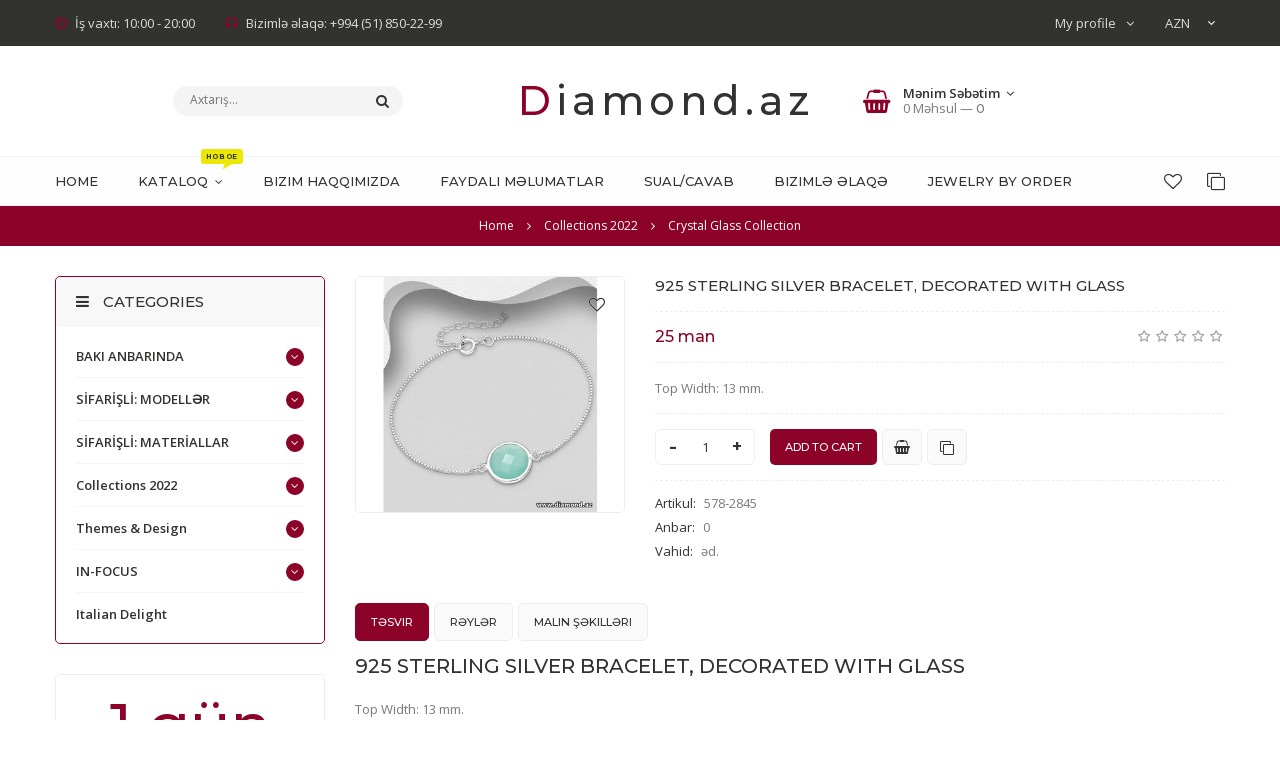

--- FILE ---
content_type: text/html; charset=UTF-8
request_url: https://www.diamond.az/shop/52185/desc/578-2845
body_size: 16799
content:
<!doctype html>
<html>
 <head>
 <meta charset="utf-8">
 <meta name="viewport" content="width=device-width, initial-scale=1, maximum-scale=1">
 
 <title>925 Sterling Silver Bracelet, Decorated with Glass - 925 silver jewelry - www.DIAMOND.az</title> 
 <link type="text/css" rel="stylesheet" href="/_st/my.css" />
 <link rel="stylesheet" href="/css/loader.css">
 
 <link href="https://fonts.googleapis.com/css?family=Open+Sans:400,400i,600,600i,700,700i" rel="stylesheet">
 <link href="https://fonts.googleapis.com/css?family=Montserrat:500,600,700" rel="stylesheet">
 
 <link rel="stylesheet" href="/css/animate.css">
 <link rel="stylesheet" href="/css/font-awesome.min.css">
 <link rel="stylesheet" href="/css/pe-media-icons.css">
 <link rel="stylesheet" href="/css/owl.carousel.css">
 <link rel="stylesheet" href="/css/theme.css">
 
 <script>
 var _ucoz_uriId = '52185',
 _ucoz_pageId = 'entry',
 _ucoz_moduleId = 'shop',
 _ucoz_date = '26.01.2026';
 </script> 
 
	<link rel="stylesheet" href="/.s/src/base.min.css?v=221308" />
	<link rel="stylesheet" href="/.s/src/layer1.min.css?v=221308" />

	<script src="/.s/src/jquery-1.12.4.min.js"></script>
	
	<script src="/.s/src/uwnd.min.js?v=221308"></script>
	<script src="//s747.ucoz.net/cgi/uutils.fcg?a=uSD&ca=2&ug=999&isp=1&r=0.911573046932578"></script>
	<link rel="stylesheet" href="/.s/src/ulightbox/ulightbox.min.css" />
	<link rel="stylesheet" href="/.s/src/socCom.min.css" />
	<link rel="stylesheet" href="/.s/src/social.css" />
	<script src="/.s/src/ulightbox/ulightbox.min.js"></script>
	<script src="/.s/src/shop_utils.js"></script>
	<script src="/.s/src/socCom.min.js"></script>
	<script src="//sys000.ucoz.net/cgi/uutils.fcg?a=soc_comment_get_data&site=5jewels-az"></script>
	<script>
/* --- UCOZ-JS-DATA --- */
window.uCoz = {"site":{"id":"5jewels-az","host":"jewels-az.my1.ru","domain":"diamond.az"},"sign":{"5458":"Next","3255":"Save","10075":"are required","7251":"The requested content can't be uploaded<br/>Please try again later.","7253":"Start slideshow","5255":"Help","7254":"Change size","3129":"Access denied. Session period expired.","7287":"Go to the page with the photo","3300":"Error","3125":"Close","210178":"Notes","3238":"Options","7252":"Previous"},"ssid":"327557472174726055541","uLightboxType":1,"sh_curr":{"2":{"name":"USD","dpos":1,"disp":"$","code":"USD","default":0,"rate":0.5882},"6":{"name":"AED","dpos":0,"code":"AED","disp":" AED","default":0,"rate":2.1603},"1":{"name":"AZN","dpos":0,"disp":" man","code":"AZN","default":0,"rate":1},"3":{"default":0,"rate":0.4989,"name":"EURO","dpos":1,"code":"EUR","disp":"€"},"4":{"name":"GBP","dpos":1,"code":"GBP","disp":"£","default":0,"rate":0.4353}},"sh_goods":{"52185":{"old_price":"0.00","price":"25.00","imgs":["/_sh/521/52185m.jpg"]}},"mf":"5jewels-az","ver":1,"shop_price_separator":"","language":"en","shop_price_f":["%01.f",""],"layerType":1,"sh_curr_def":1,"module":"shop","country":"US"};
/* --- UCOZ-JS-CODE --- */

		function eRateEntry(select, id, a = 65, mod = 'shop', mark = +select.value, path = '', ajax, soc) {
			if (mod == 'shop') { path = `/${ id }/edit`; ajax = 2; }
			( !!select ? confirm(select.selectedOptions[0].textContent.trim() + '?') : true )
			&& _uPostForm('', { type:'POST', url:'/' + mod + path, data:{ a, id, mark, mod, ajax, ...soc } });
		}

		function updateRateControls(id, newRate) {
			let entryItem = self['entryID' + id] || self['comEnt' + id];
			let rateWrapper = entryItem.querySelector('.u-rate-wrapper');
			if (rateWrapper && newRate) rateWrapper.innerHTML = newRate;
			if (entryItem) entryItem.querySelectorAll('.u-rate-btn').forEach(btn => btn.remove())
		}
$(function() {
		$('#fCode').on('keyup', function(event) {
			try {checkSecure(); } catch(e) {}
		});
	});
	
checkNumber_header = 'Reproofs';
		checkNumber_err = 'Options<ul>%err_msg%</ul>are required';
function loginPopupForm(params = {}) { new _uWnd('LF', ' ', -250, -100, { closeonesc:1, resize:1 }, { url:'/index/40' + (params.urlParams ? '?'+params.urlParams : '') }) }
/* --- UCOZ-JS-END --- */
</script>

	<style>.UhideBlock{display:none; }</style>
	<script type="text/javascript">new Image().src = "//counter.yadro.ru/hit;noads?r"+escape(document.referrer)+(screen&&";s"+screen.width+"*"+screen.height+"*"+(screen.colorDepth||screen.pixelDepth))+";u"+escape(document.URL)+";"+Date.now();</script><link rel="stylesheet" href="/_st/shop.css" /><script src="/.s/src/shop.js"></script><style>
				@font-face {
					font-family: "FontAwesome";
					font-style: normal;
					font-weight: normal;
					src: url("/.s/src/panel-v2/fonts/fontawesome-webfont.eot?#iefix&v=4.3.0") format("embedded-opentype"), url("/.s/src/panel-v2/fonts/fontawesome-webfont.woff2?v=4.3.0") format("woff2"), url("/.s/src/panel-v2/fonts/fontawesome-webfont.woff?v=4.3.0") format("woff"), url("/.s/src/panel-v2/fonts/fontawesome-webfont.ttf?v=4.3.0") format("truetype"), url("/.s/src/panel-v2/fonts/fontawesome-webfont.svg?v=4.3.0#fontawesomeregular") format("svg");
				}
			</style>
</head>
 <body id="body"> 
 <div id="loader"><div class="cssload-container"><ul class="cssload-flex-container"><li><span class="cssload-loading"></span></li></div></div></div>
 <div id="wrapper">
 
 
 <!--U1AHEADER1Z--><!-- верхняя полоса -->
 <div id="top-line">
 <div class="cnt clr">
 <div class="top-right">
 <div class="top-account">
 My profile <i class="fa fa-angle-down"></i>
 <ul>
 
 <li><a href="javascript:;" rel="nofollow" onclick="loginPopupForm(); return false;"><i class="fa fa-user-o"></i> Login</a></li>
 <li><a href="/index/3"><i class="fa fa-user-plus"></i> Sigh up</a></li>
  
 <li><a href="/shop/wishlist"><i class="fa fa-heart-o"></i> Wish list</a></li>
 <li><a href="/shop/compare"><i class="fa fa-files-o"></i> Compare</a></li>
 <li><a href="/shop/checkout"><i class="fa fa-shopping-basket"></i> My Cart</a></li>
 </ul>
 </div>
 <div id="shop-currency">
			<form action="/shop/currency" id="shop-currency-form" method="post">
			<select id="shop-currency-select" name="id" onchange="document.getElementById('shop-currency-form').submit()">
		<option value="1" selected>AZN</option><option value="2">USD</option><option value="3">EURO</option><option value="4">GBP</option><option value="6">AED</option></select><input type="hidden" name="url" value="/shop/52185/desc/578-2845"></form></div>
 </div>
 <div class="top-left">
 <span><i class="fa fa-clock-o"></i> İş vaxtı: 10:00 - 20:00</span>
 <span><i class="fa fa-headphones"></i> Bizimlə əlaqə: +994 (51) 850-22-99 </span>
 </div>
 </div>
 </div>


 <!-- шапка -->
 <header id="header">
 <div class="cnt">
 <div class="header-content">

 <!-- логотип -->
 <a href="/" class="logo">Diamond.az</a>

 <!-- поисковая форма -->
 <form id="search-form" onsubmit="this.sfSbm.disabled=true" method="post" action="/shop/search">
 <input type="text" class="search-keyword" name="query" placeholder="Axtarış...">
 <input type="submit" class="search-submit" value="&#xf002;" name="sfSbm" title="Axtar">
 </form>

 <!-- корзина -->
 <div id="shop-basket"><div class="basket-informer">
 <i class="basket-icon fa fa-shopping-basket"></i>
 <div class="bascket-info">
 <b>Mənim Səbətim <i class="fa fa-angle-down"></i></b><br>
 0 Məhsul — <span class="basket-price">0</span>
 </div>
</div>
<div class="basket-body">
 <ul>
 
 </ul>
 <div class="basket-total"><span>Yekun:</span> <b>0</b></div>
 <a href="/shop/checkout" class="button medium color basket-g-checkout"><i class="fa fa-check"></i>Sifariş</a>
 <a href="javascript://" rel="nofollow" onclick="return clearBasket();" class="button medium light basket-g-clear"><i class="fa fa-trash-o"></i>Sil</a>
</div>

<style>
 #shop-basket ul { margin:0; padding:0; text-align:left; list-style:none }
 #shop-basket li { margin:0 0 5px 0; padding-left:35px }
 #shop-basket .sb-name { margin-right:18px; }
 #shop-basket .sb-cost { margin-right:18px; color: gray; }
 #shop-basket .sb-func { float:right; cursor:pointer; width:16px; height:16px; margin:0;}
 #shop-basket a.remove { background:url('/.s/img/sh/del.png') no-repeat 3px 0; }
 #shop-basket a.remove:hover { background:url('/.s/img/sh/del.png') no-repeat 3px -16px; }
 #shop-basket .empty { text-align:center; }
 #shop-basket .total {font-weight: bold;}
 #shop-basket .total, #shop-basket .disc { text-align:right; }
 #shop-basket .disc-info { font-style: italic; }
</style>

<script><!--
 var lock_buttons = 0;
 
 function clearBasket(){
 if(lock_buttons) return false; else lock_buttons = 1;
 var el = $('#shop-basket');
 if(el.length){ var g=document.createElement("div"); $(g).addClass('myWinGrid').attr("id",'shop-basket-fade').css({"left":"0","top":"0","position":"absolute","border":"#CCCCCC 1px solid","width":$(el).width()+'px',"height":$(el).height()+'px',"z-index":5}).hide().bind('mousedown',function(e){e.stopPropagation();e.preventDefault();_uWnd.globalmousedown();}).html('<div class="myWinLoad" style="margin:5px;"></div>'); $(el).append(g); $(g).show(); }
 _uPostForm('',{type:'POST',url:'/shop/basket',data:{'mode':'clear'}});
 ga_event('basket_clear');
 return false;
 }
 
 function removeBasket(id){
 if(lock_buttons) return false; else lock_buttons = 1;
 $('#basket-item-'+id+' .sb-func').removeClass('remove').addClass('myWinLoadS').attr('title','');
 _uPostForm('',{type:'POST',url:'/shop/basket',data:{'mode':'del', 'id':id}});
 return false;
 }
 
 function add2Basket(id, pref){
 if(lock_buttons) return false; else lock_buttons = 1;
 var opt = [], err_msg = '', err_msgs = [], radio_options = {}, el_id = {};
 $('#b'+pref+'-'+id+'-basket').attr('disabled','disabled');
 $('#'+pref+'-'+id+'-basket').removeClass('done').removeClass('err').removeClass('add').addClass('wait').attr('title','');
 $('#'+pref+'-'+id+'-options-selectors').find('select, input').each(function(){
 switch (this.type) {
 case 'radio':
 el_id = this.id.split('-');
 ((typeof (radio_options[el_id[3]]) == 'undefined') && (radio_options[el_id[3]] = { 'val': - 1, 'id': this.id }));
 (this.checked && (radio_options[el_id[3]]['val'] = this.value));
 break;
 case 'checkbox':
 if (this.checked && (this.value !== '')) {
 if(this.value !== ''){
 opt.push(this.id.split('-')[3]+'-'+this.value);
 } else {
 err_msgs.push({'id':this.id.split('-')[3], 'msg':'<li>'+$(this).parent().parent().find('span.opt').html().replace(':', '')+'</li>'});
 }
 }
 break;
 default:
 if (this.value !== '') {
 opt.push(this.id.split('-')[3]+'-'+this.value);
 } else {
 err_msgs.push({'id':this.id.split('-')[3], 'msg':'<li>'+$(this).parent().parent().find('span.opt').html().replace(':', '')+'</li>'});
 }
 }
 });
 for(i in radio_options){
 if(radio_options[i]['val'] != -1){
 opt.push(radio_options[i]['id'].split('-')[3]+'-'+radio_options[i]['val']);
 }else{
 err_msgs.push({'id':radio_options[i]['id'].split('-')[3], 'msg':'<li>'+$('#'+radio_options[i]['id']).parent().parent().parent().find('span.opt').html().replace(':', '')+'</li>'});
 }
 }
 
 err_msgs.sort(function(a, b){ return ((a['id'] > b['id']) ? 1 : -1); });
 for (var i=0; i<err_msgs.length; i++) { err_msg += err_msgs[i]['msg']; }
 
 if(err_msg == ''){
 _uPostForm('',{type:'POST',url:'/shop/basket',data:{'mode':'add', 'id':id, 'pref':pref, 'opt':opt.join(':'), 'cnt':$('#q'+pref+'-'+id+'-basket').attr('value')}});
 ga_event('basket_add');
 }else{
 lock_buttons = 0;
 shop_alert('<div class="MyWinError">Опции<ul>'+err_msg+'</ul>обязательны для выбора</div>','Замечания','warning',350,100,{tm:8000,align:'left',icon:'/.s/img/icon/warning.png', 'onclose': function(){ $('#b'+pref+'-'+id+'-basket').removeAttr('disabled'); $('#'+pref+'-'+id+'-basket').removeClass('wait').addClass('add'); }});
 }
 return false;
 }
 
 function buyNow(id, pref){
 if(lock_buttons) return false; else lock_buttons = 1;
 var opt = [], err_msg = '', err_msgs = [], radio_options = {}, el_id = {};
 $('#b'+pref+'-'+id+'-buynow').attr('disabled', 'disabled');
 $('#'+pref+'-'+id+'-buynow').removeClass('done').removeClass('err').removeClass('now').addClass('wait').attr('title','');
 $('#'+pref+'-'+id+'-options-selectors').find('select, input').each(function(){
 switch (this.type) {
 case 'radio':
 el_id = this.id.split('-');
 ((typeof (radio_options[el_id[3]]) == 'undefined') && (radio_options[el_id[3]] = { 'val': - 1, 'id': this.id }));
 (this.checked && (radio_options[el_id[3]]['val'] = this.value));
 break;
 case 'checkbox':
 if (this.checked && (this.value !== '')) {
 if(this.value !== ''){
 opt.push(this.id.split('-')[3]+'-'+this.value);
 } else {
 err_msgs.push({'id':this.id.split('-')[3], 'msg':'<li>'+$(this).parent().parent().find('span.opt').html().replace(':', '')+'</li>'});
 }
 }
 break;
 default:
 if (this.value !== '') {
 opt.push(this.id.split('-')[3]+'-'+this.value);
 } else {
 err_msgs.push({'id':this.id.split('-')[3], 'msg':'<li>'+$(this).parent().parent().find('span.opt').html().replace(':', '')+'</li>'});
 }
 }
 });
 for(i in radio_options){
 if(radio_options[i]['val'] != -1){
 opt.push(radio_options[i]['id'].split('-')[3]+'-'+radio_options[i]['val']);
 }else{
 err_msgs.push({'id':radio_options[i]['id'].split('-')[3], 'msg':'<li>'+$('#'+radio_options[i]['id']).parent().parent().parent().find('span.opt').html().replace(':', '')+'</li>'});
 }
 }
 
 err_msgs.sort(function(a, b){ return ((a['id'] > b['id']) ? 1 : -1); });
 for (var i=0; i<err_msgs.length; i++) { err_msg += err_msgs[i]['msg']; }
 
 if(err_msg == ''){
 _uPostForm('',{type:'POST',url:'/shop/basket',data:{'mode':'add', 'id':id, 'pref':pref, 'opt':opt.join(':'), 'cnt':$('#q'+pref+'-'+id+'-basket').attr('value'), 'now':1}});
 ga_event('basket_buynow');
 }else{
 lock_buttons = 0;
 shop_alert('<div class="MyWinError">Опции<ul>'+err_msg+'</ul>обязательны для выбора</div>','Замечания','warning',350,100,{tm:8000,align:'left',icon:'/.s/img/icon/warning.png', 'onclose': function(){ $('#b'+pref+'-'+id+'-buynow').removeAttr('disabled'); $('#'+pref+'-'+id+'-buynow').removeClass('wait').addClass('add'); }});
 }
 return false;
 }
 //-->
</script></div>
 </div>
 </div>
 </header>
<!-- Load Facebook SDK for JavaScript -->
 <div id="fb-root"></div>
 <script>
 window.fbAsyncInit = function() {
 FB.init({
 xfbml : true,
 version : 'v5.0'
 });
 };

 (function(d, s, id) {
 var js, fjs = d.getElementsByTagName(s)[0];
 if (d.getElementById(id)) return;
 js = d.createElement(s); js.id = id;
 js.src = 'https://connect.facebook.net/ru_RU/sdk/xfbml.customerchat.js';
 fjs.parentNode.insertBefore(js, fjs);
 }(document, 'script', 'facebook-jssdk'));</script>


 <!-- меню сайта -->
 <div id="menu-section">
 <div class="cnt clr">
 <a class="menu-icon" href="javascript:void(0)"><i class="fa fa-bars"></i> Меню</a>
 <nav id="menu">
 <!-- <sblock_nmenu> -->
<!-- <bc> --><div id="uNMenuDiv1" class="uMenuV"><ul class="uMenuRoot">
<li><a  href="/" ><span>Home</span></a></li>
<li class="uWithSubmenu"><a class="menu-hint1 " href="/shop/baki-anbarinda" ><span>KATALOQ</span></a><ul>
<li><a  href="/shop/baki-anbarinda/komplekty" ><span>DƏSTLƏR (KOMPLEKTLƏR)</span></a></li>
<li><a  href="/shop/baki-anbarinda/serqi" ><span>SIRQALAR</span></a></li>
<li><a  href="/shop/baki-anbarinda/cepochki-i-kulony" ><span>SEPLƏR & KULONLAR</span></a></li>
<li><a  href="/shop/baki-anbarinda/muzhskie" ><span>KIŞI ÜÇÜN</span></a></li>
<li><a  href="/shop/baki-anbarinda/gold" ><span>QIZILLAR</span></a></li>
<li><a  href="/shop/baki-anbarinda/chasy" ><span>BILƏRZIKLƏR & SAATLAR </span></a></li>
<li class="uWithSubmenu"><a  href="/shop/baki-anbarinda/rings" ><span>ÜZÜKLƏR</span></a><ul>
<li><a  href="/shop/baki-anbarinda/rings/15" ><span>Ölçü 15</span></a></li>
<li><a  href="/shop/baki-anbarinda/rings/16" ><span>Ölçü 16</span></a></li>
<li><a  href="/shop/baki-anbarinda/rings/17" ><span>Ölçü 17</span></a></li>
<li><a  href="/shop/baki-anbarinda/rings/18" ><span>Ölçü 18</span></a></li>
<li><a  href="/shop/baki-anbarinda/rings/19" ><span>Ölçü 19+</span></a></li></ul></li>
<li><a  href="/shop/baki-anbarinda/box" ><span>Hədiyyə qutuları</span></a></li></ul></li>
<li><a  href="/index/0-2" ><span>Bizim haqqımızda</span></a></li>
<li><a  href="/blog" ><span>Faydalı Məlumatlar</span></a></li>
<li><a  href="/faq" ><span>Sual/Cavab</span></a></li>
<li><a  href="/index/0-3" ><span>Bizimlə Əlaqə</span></a></li>
<li><a  href="/index/jewelry_by_order/0-7" ><span>JEWELRY BY ORDER</span></a></li></ul></div><!-- </bc> -->
<!-- </sblock_nmenu> -->
 </nav>
 <ul class="menu-shop-lists">
 <li><a href="/shop/wishlist" title="Wish list"><i class="fa fa-heart-o"></i></a></li>
 <li><a href="/shop/compare" title="Compare"><i class="fa fa-clone"></i></a></li>
 </ul>
 </div>
 </div><!--/U1AHEADER1Z-->
 
 
 <!-- путь -->
 <div class="path">
 <span itemscope itemtype="https://schema.org/BreadcrumbList"><span itemscope itemprop="itemListElement" itemtype="https://schema.org/ListItem">
					<a itemprop="item" href="https://www.diamond.az/">
						<span itemprop="name">Home</span>
					</a>
					<meta itemprop="position" content="1">
				</span><i class="fa fa-angle-right"></i><span itemscope itemprop="itemListElement" itemtype="https://schema.org/ListItem">
						<a itemprop="item" href="https://www.diamond.az/shop/collections-2022">
							<span itemprop="name">Collections 2022</span>
						</a>
						<meta itemprop="position" content="2">
					</span><i class="fa fa-angle-right"></i><span itemscope itemprop="itemListElement" itemtype="https://schema.org/ListItem">
						<a itemprop="item" class="current" href="https://www.diamond.az/shop/collections-2022/crystal-glass-collection">
							<span itemprop="name">Crystal Glass Collection</span>
						</a>
						<meta itemprop="position" content="3">
					</span></span>
 </div>
 
 <section id="middle" class="cnt">
 
 <!-- основаня часть страницы -->
 <div class="clr">
 
 <!-- <middle> -->
 <!-- контент -->
 <div id="content" data-animated="fadeInUp">
 
 <!-- <body> -->
 <div class="good-page clr">
 <div class="g-image">
 <script>
//['original_img_url','org_width','org_height','resized_img_url','res_width','res_height','img_alt','img_title']
var allEntImgs52185=[["/_sh/521/52185.jpg",0,0,"/_sh/521/52185m.jpg",400,350,null,null,null,null,null]]</script> 
 <script type="text/javascript">
 function _bldCont(indx){
 var bck=indx-1; var nxt=indx+1; var imgs='';
 if (bck<0){ bck = allEntImgs52185.length-1; }
 if (nxt>=allEntImgs52185.length){ nxt=0; }
 if (allEntImgs52185.length>1){
 for (var i=0;i<allEntImgs52185.length;i++){
 var img=i+1;
 if(allEntImgs52185[i][0].length<1){ continue; }
 if (i==indx){ imgs += '<b class="pgSwchA">'+img+'</b> '; }
 else { imgs += '<a class="pgSwch" href="javascript://" rel="nofollow" onclick="_bldCont('+i+');return false;">'+img+'</a> '; }
 }
 imgs = '<div class="nowrap" align="center" style="padding:8px 0 5px 0; overflow:auto; overflow-x:auto; overflow-y:hidden;"><a class="pgSwch" href="javascript://" rel="nofollow" onclick="_bldCont('+bck+');return false;">&laquo; Back</a> '+imgs+'<a class="pgSwch" href="javascript://" rel="nofollow" onclick="_bldCont('+nxt+');return false;">Next &raquo;</a> </div> ';}
 var hght = parseInt(allEntImgs52185[indx][2]);
 if ($.browser.msie) { hght += 28; };
 _picsCont = '<div id="_prCont" style="position:relative;"><img alt="" border="0" src="' + allEntImgs52185[indx][0] + '"/>'+imgs+'</div>';
 new _uWnd('wnd_prv', "Malın Şəkilləri товара", 10, 10, { waitimages:300000, autosizewidth:1, hideonresize:1, autosize:1, fadetype:1, closeonesc:1, align:'center', min:0, max:0, resize:1 }, _picsCont);
 }
 </script>
 <img class="big gphoto" src="/_sh/521/52185m.jpg" alt="925 Sterling Silver Bracelet, Decorated with Glass" onclick="_bldCont1(52185, this.getAttribute('idx'));" id="ipreview" idx="0" title="Şəkli böyütmək üçün tiklayın">
 <div class="g-flags">
 <span class="g-new" data-date="17.01.2023" title="Новинка">NEW</span>
 
 </div>
 <div id="id-52185-wish" class="wish wadd" onclick="wishlist(this);" title="Add to Wish List"></div>
 <div class="g-images-small">
 
 
 
 
 
 
 
 
 
 </div>
 </div>
 <div class="gp-info">
 <div class="gp-name">925 Sterling Silver Bracelet, Decorated with Glass </div>
 <div class="gp-price-rate">
 <div class="gp-price">
 <b><span class="id-good-52185-price">25 man</span></b>
 
 </div>
 <div class="gp-rate">
 
		<style type="text/css">
			.u-star-rating-18 { list-style:none; margin:0px; padding:0px; width:90px; height:18px; position:relative; background: url('/img/rate.png') top left repeat-x }
			.u-star-rating-18 li{ padding:0px; margin:0px; float:left }
			.u-star-rating-18 li a { display:block;width:18px;height: 18px;line-height:18px;text-decoration:none;text-indent:-9000px;z-index:20;position:absolute;padding: 0px;overflow:hidden }
			.u-star-rating-18 li a:hover { background: url('/img/rate.png') left center;z-index:2;left:0px;border:none }
			.u-star-rating-18 a.u-one-star { left:0px }
			.u-star-rating-18 a.u-one-star:hover { width:18px }
			.u-star-rating-18 a.u-two-stars { left:18px }
			.u-star-rating-18 a.u-two-stars:hover { width:36px }
			.u-star-rating-18 a.u-three-stars { left:36px }
			.u-star-rating-18 a.u-three-stars:hover { width:54px }
			.u-star-rating-18 a.u-four-stars { left:54px }
			.u-star-rating-18 a.u-four-stars:hover { width:72px }
			.u-star-rating-18 a.u-five-stars { left:72px }
			.u-star-rating-18 a.u-five-stars:hover { width:90px }
			.u-star-rating-18 li.u-current-rating { top:0 !important; left:0 !important;margin:0 !important;padding:0 !important;outline:none;background: url('/img/rate.png') left bottom;position: absolute;height:18px !important;line-height:18px !important;display:block;text-indent:-9000px;z-index:1 }
		</style><script>
			var usrarids = {};
			function ustarrating(id, mark) {
				if (!usrarids[id]) {
					usrarids[id] = 1;
					$(".u-star-li-"+id).hide();
					_uPostForm('', { type:'POST', url:`/shop/${ id }/edit`, data:{ a:65, id, mark, mod:'shop', ajax:'2' } })
				}
			}
		</script><ul id="uStarRating52185" class="uStarRating52185 u-star-rating-18" title="Rating: 0.0/0">
			<li id="uCurStarRating52185" class="u-current-rating uCurStarRating52185" style="width:0%;"></li><li class="u-star-li-52185"><a href="javascript:;" onclick="ustarrating('52185', 1)" class="u-one-star">1</a></li>
				<li class="u-star-li-52185"><a href="javascript:;" onclick="ustarrating('52185', 2)" class="u-two-stars">2</a></li>
				<li class="u-star-li-52185"><a href="javascript:;" onclick="ustarrating('52185', 3)" class="u-three-stars">3</a></li>
				<li class="u-star-li-52185"><a href="javascript:;" onclick="ustarrating('52185', 4)" class="u-four-stars">4</a></li>
				<li class="u-star-li-52185"><a href="javascript:;" onclick="ustarrating('52185', 5)" class="u-five-stars">5</a></li></ul>
 </div> 
 </div>
 <div class="gp-brief">Top Width: 13 mm.</div>
 
 <div class="gp-buttons">
 <input type="text" id="qid-52185-basket" value="1" size="3" onfocus="this.select()" oninput="return checkNumber(this, event, '1');"><input type="button" id="bid-52185-basket" onclick="add2Basket('52185','id');" value="Add to Cart">
 <a class="button medium light buy-now" href="javascript:void(0)" onclick="buyNow('52185','id');" title="Купить сейчас"><i class="fa fa-shopping-basket"></i></a>
 <div id="id-52185-wish" class="wish wadd" onclick="wishlist(this);" title="Add to Wish List"></div>
 	<script type="text/javascript">
		function comparelistToggle( caller ){
			if(lock_buttons) return;
			var id = $(caller).data('id');
			$('.compare-widget-'+id).addClass('compare-widget-wait');
			lock_buttons = 1;
			_uPostForm('', {type:'POST',url:'/shop/compare', data:{'action':'toggle', id:id}});
		}
	</script>
<div class="compare-widget-wrapper">
	<div class="compare-widget compare-widget-52185 compare-widget-add" onclick="comparelistToggle(this)" data-id="52185" title="Add to comparison"></div>
	<a href="/shop/compare" title="Go to comparison">Compare</a>
</div>

 </div>
 <div class="gp-options-list">
 <ul class="shop-options" id="id-52185-options">
 
 <li><span class="opt"><!--<s4749>-->Artikul<!--</s>-->:</span> <span class="val art">578-2845</span></li>
 <li><span class="opt"><!--<s4377>-->Anbar<!--</s>-->:</span> <span class="val stock">0</span></li>
 
 <li><span class="opt"><!--<s4750>-->Vahid<!--</s>-->:</span> <span class="val">əd.</span></li>
 
 
 
 </ul>
 </div>
 </div>
 </div>
 
 
 <!-- вкладки -->
 <div class="tabs gp-tabs">
 <div class="tabs-head">
 <span>Təsvir</span>
 <span>Rəylər</span>
 <span>Malın Şəkilləri</span>
 
 </div>
 <ul class="tabs-body">
 <li>
 <h2 id="ProductDetailTitle">925 Sterling Silver Bracelet, Decorated with Glass</h2>

<p>Top Width: 13 mm. &nbsp;</p>
 </li>
 <li>
 
 
 <table border="0" cellpadding="0" cellspacing="0" width="100%">
 <tr><td width="60%" height="25"><!--<s5183>-->Cəmi şərhlər<!--</s>-->: <b>0</b></td><td align="right" height="25"></td></tr>
 <tr><td colspan="2"><script>
				function spages(p, link) {
					document.location.href = '/shop/52185/comm/578-2845'+(parseInt(p)>1 ? ';'+p : '');
				}
			</script>
			<div id="comments"></div>
			<div id="newEntryT"></div>
			<div id="allEntries"></div>
			<div id="newEntryB"></div>
			<script>
				(function() {
					'use strict';
					var commentID = ( /comEnt(\d+)/.exec(location.hash) || {} )[1];
					if (!commentID) {
						return window.console && console.info && console.info('comments, goto page', 'no comment id');
					}
					var selector = '#comEnt' + commentID;
					var target = $(selector);
					if (target.length) {
						$('html, body').animate({
							scrollTop: ( target.eq(0).offset() || { top: 0 } ).top
						}, 'fast');
						return window.console && console.info && console.info('comments, goto page', 'found element', selector);
					}
					$.get('/index/802', {
						id: commentID
					}).then(function(response) {
						if (!response.page) {
							return window.console && console.warn && console.warn('comments, goto page', 'no page within response', response);
						}
						spages(response.page);
						setTimeout(function() {
							target = $(selector);
							if (!target.length) {
								return window.console && console.warn && console.warn('comments, goto page', 'comment element not found', selector);
							}
							$('html, body').animate({
								scrollTop: ( target.eq(0).offset() || { top: 0 } ).top
							}, 'fast');
							return window.console && console.info && console.info('comments, goto page', 'scrolling to', selector);
						}, 500);
					}, function(response) {
						return window.console && console.error && console.error('comments, goto page', response.responseJSON);
					});
				})();
			</script>
		</td></tr>
 <tr><td colspan="2" align="center"></td></tr>
 <tr><td colspan="2" height="10"></td></tr>
 </table>
 
 
 
 <form name="socail_details" id="socail_details" onsubmit="return false;">
						   <input type="hidden" name="social" value="">
						   <input type="hidden" name="data" value="">
						   <input type="hidden" name="id" value="52185">
						   <input type="hidden" name="ssid" value="327557472174726055541">
					   </form><div id="postFormContent" class="">
		<form method="post" name="addform" id="acform" action="/index/" onsubmit="return addcom(this)" class="shop-com-add" data-submitter="addcom"><script>
		function _dS(a){var b=a.split(''),c=b.pop();return b.map(function(d){var e=d.charCodeAt(0)-c;return String.fromCharCode(32>e?127-(32-e):e)}).join('')}
		var _y8M = _dS('Erwy~})}#ynF+qrmmnw+)wjvnF+|x|+) ju~nF+;??>AB:>A>+)8G9');
		function addcom( form, data = {} ) {
			if (document.getElementById('addcBut')) {
				document.getElementById('addcBut').disabled = true;
			} else {
				try { document.addform.submit.disabled = true; } catch(e) {}
			}

			if (document.getElementById('eMessage')) {
				document.getElementById('eMessage').innerHTML = '<span style="color:#999"><img src="/.s/img/ma/m/i2.gif" border="0" align="absmiddle" width="13" height="13"> Transmitting data...</span>';
			}

			_uPostForm(form, { type:'POST', url:'/index/', data })
			return false
		}
document.write(_y8M);</script>
				<div class="mc-widget">
					<script>
						var socRedirect = location.protocol + '//' + ('www.diamond.az' || location.hostname) + location.pathname + location.search + (location.hash && location.hash != '#' ? '#reloadPage,' + location.hash.substr(1) : '#reloadPage,gotoAddCommentForm' );
						socRedirect = encodeURIComponent(socRedirect);

						try{var providers = {
		// social comments:
		local     : { name:"Local auth", handler:loginPopupForm, enabled:1 },
		vkontakte : { name:"Вконтакте",  url: "//sys000.ucoz.net/cgi/uutils.fcg?a=soc_comment_auth_vk&ref="+socRedirect, enabled:1 },
		facebook  : { name:"Facebook",   url: "//sys000.ucoz.net/cgi/uutils.fcg?a=soc_comment_auth_fb&ref="+socRedirect, enabled:1 },
		twitter   : { name:"Twitter",    url: "//sys000.ucoz.net/cgi/uutils.fcg?a=soc_comment_auth_tw&ref="+socRedirect, enabled:1 },
		google    : { name:"Google",     handler:googleAuthHandler, url: "//sys000.ucoz.net/cgi/uutils.fcg?a=soc_comment_auth_gp&ref="+socRedirect, enabled:1 },
		yandex    : { name:'Yandex',     url: '/yandex?ref=' + socRedirect, enabled: false },};} catch (e) {}

						function socialRepost(entry_link, message) {
							console.log('Check witch Social network is connected.');

							var soc_type = jQuery("form#acform input[name='soc_type']").val();
							switch (parseInt(soc_type)) {
							case 101:
								console.log('101');
								var newWin = window.open('https://vk.com/share.php?url='+entry_link+'&description='+message+'&noparse=1','window','width=640,height=500,scrollbars=yes,status=yes');
							  break;
							case 102:
								console.log('102');
								var newWin = window.open('https://www.facebook.com/sharer/sharer.php?u='+entry_link+'&description='+encodeURIComponent(message),'window','width=640,height=500,scrollbars=yes,status=yes');
							  break;
							case 103:
								console.log('103');

							  break;
							case 104:
								console.log('104');

							  break;
							case 105:
								console.log('105');

							  break;
							case 106:
								console.log('106');

							  break;
							case 107:
								console.log('107');
								var newWin = window.open('https://twitter.com/intent/tweet?source=webclient&url='+entry_link+'&text='+encodeURIComponent(message)+'&callback=?','window','width=640,height=500,scrollbars=yes,status=yes');
							  break;
							case 108:
								console.log('108');

							  break;
							case 109:
								console.log('109');
								var newWin = window.open('https://plusone.google.com/_/+1/confirm?hl=en&url='+entry_link,'window','width=600,height=610,scrollbars=yes,status=yes');
							  break;
							}
						}

						function updateSocialDetails(type) {
							console.log('updateSocialDetails');
							jQuery.getScript('//sys000.ucoz.net/cgi/uutils.fcg?a=soc_comment_get_data&site=5jewels-az&type='+type, function() {
								jQuery("form#socail_details input[name='social']").val(type);
								jQuery("form#socail_details input[name=data]").val(data[type]);
								jQuery("form#acform input[name=data]").val(data[type]);
								_uPostForm('socail_details',{type:'POST',url:'/index/778', data:{'m':'9', 'vi_commID': '', 'catPath': ''}});
							});
						}

						function logoutSocial() {
							console.log('delete cookie');
							delete_msg_cookie();
							jQuery.getScript('//sys000.ucoz.net/cgi/uutils.fcg?a=soc_comment_clear_data&site=5jewels-az', function(){window.location.reload();});
						}

						function utf8_to_b64( str) {
							return window.btoa(encodeURIComponent( escape( str )));
						}

						function b64_to_utf8( str) {
							return unescape(decodeURIComponent(window.atob( str )));
						}

						function getCookie(c_name) {
							var c_value = " " + document.cookie;
							var c_start = c_value.indexOf(" " + c_name + "=");
							if (c_start == -1) {
								c_value = null;
							} else {
								c_start = c_value.indexOf("=", c_start) + 1;
								var c_end = c_value.indexOf(";", c_start);
								if (c_end == -1) {
									c_end = c_value.length;
								}
								c_value = unescape(c_value.substring(c_start,c_end));
							}
							return c_value;
						}

						var delete_msg_cookie = function() {
							console.log('delete_msg_cookie');
							document.cookie = 'msg=;expires=Thu, 01 Jan 1970 00:00:01 GMT;';
						};

						function preSaveMessage() {
							var msg = jQuery("form#acform textarea").val();
							if (msg.length > 0) {
								document.cookie = "msg="+utf8_to_b64(msg)+";"; //path="+window.location.href+";
							}
						}

						function googleAuthHandler(social) {
							if (!social) return
							if (!social.enabled || !social.handler) return

							social.window = window.open(social.url, '_blank', 'width=600,height=610');
							social.intervalId = setInterval(function(social) {
								if (social.window.closed) {
									clearInterval(social.intervalId)
									self.location.reload()
								}
							}, 1000, social)
						}

						window.socialCommentsOnSubmit = function() { 
						window.providers && providers.local && providers.local.handler && providers.local.handler();
					 };

						(function(jq) {
							jq(document).ready(function() {
								
																
								jQuery(".uf-tooltip a.uf-tt-exit").attr('href','/index/10');
								console.log('ready - update details');
								console.log('scurrent', window.scurrent);
								if (typeof(window.scurrent) != 'undefined' && scurrent > 0 && data[scurrent]) {
									jQuery("#postFormContent").html('<div style="width:100%;text-align:center;padding-top:50px;"><img alt="" src="/.s/img/ma/m/i3.gif" border="0" width="220" height="19" /></div>');

									jQuery("form#socail_details input[name=social]").val(scurrent);
									jQuery("form#socail_details input[name=data]").val(data[scurrent]);
									updateSocialDetails(scurrent);
								}
								jQuery('a#js-ucf-start').on('click', function(event) {
									event.preventDefault();
									if (scurrent == 0) {
										window.open("//sys000.ucoz.net/cgi/uutils.fcg?a=soc_comment_auth",'SocialLoginWnd','width=500,height=350,resizable=yes,titlebar=yes');
									}
								});

								jQuery('#acform a.login-with').on('click', function(event) {
									event.preventDefault();
									let social = providers[ this.dataset.social ];

									if (typeof(social) != 'undefined' && social.enabled == 1) {
										if (social.handler) {
											social.handler(social);
										} else {
											// unetLoginWnd
											let newWin = window.open(social.url, "_blank", 'width=600,height=610,scrollbars=yes,status=yes');
										}
									}
								});
							});
						})(jQuery);
					</script>
				</div>

<div class="uForm uComForm">
	
	<div class="uauth-small-links uauth-links-set"><span class="auth-links-label">Log in:</span> <div class="auth-social-list inline-social-list"><a href="javascript:;" onclick=" " data-social="local" class="login-with local" title="Log In" rel="nofollow"><i></i></a></div></div>
	<div class="uComForm-inner">
		<span class="ucf-avatar"><img src="/.s/img/icon/social/noavatar.png" alt="avatar" /></span>
		<div class="ucf-content ucf-start-content">
			<ul class="uf-form ucf-form">
				<li><textarea class="uf-txt-input commFl js-start-txt" placeholder="Leave your comment..."></textarea>
				<li><button class="uf-btn" onclick="preSaveMessage(); window.open('/index/800?ref='+window.location.href, 'SocialLoginWnd', 'width=500,height=410,resizable=yes,titlebar=yes');">Send</button>
			</ul>
		</div>
	</div>
	
</div><input type="hidden" name="ssid" value="327557472174726055541" />
				<input type="hidden" name="a"  value="36" />
				<input type="hidden" name="m"  value="9" />
				<input type="hidden" name="id" value="52185" />
				
				<input type="hidden" name="soc_type" id="csoc_type" />
				<input type="hidden" name="data" id="cdata" />
			</form>
		</div>
 
 
 </li>
 <li>
 <div class="shop-imgs with-clear">
 <img alt="" src="/_sh/521/52185m.jpg" class="gphoto" onclick="_bldCont1(52185, this.getAttribute('idx'));" idx="0" title="Şəkli böyütmək üçün tiklayın">
 
 
 
 
 
 
 
 
 
 </div>
 </li>
 
 </ul>
 </div>
 
 
 <!-- Bu model ilə məsləhət görulən mallar -->
 
 
 <!-- Öncədən baxılan mallar -->
 
 <!-- </body> -->
 
 </div>
 
 <!-- сайдбар -->
 <aside id="sidebar" data-animated="fadeInUp">
 
 <!--U1CATEGORIES1Z-->
 <div class="block shop-categories">
 <span class="block-title"><i class="fa fa-bars"></i> Categories</span>
 <div class="block-content">
 <ul class="cat-tree" style="padding-left:0!important; display:block;"><li id="cid-243">
							<input type="hidden" id="cid-p-243" value="1">
							<u class="plus" onclick="shopCatExpand(this,'5jewels-azuShopC');"></u>
							<a id="lid-243" class="catref" href="/shop/baki-anbarinda" ondblclick="return shopCatExpand($(this).prev(),'5jewels-azuShopC')">BAKI ANBARINDA</a>
							<ul class="cat-tree"><li id="cid-19">
						<i></i>
						<a id="lid-19" class="catref" href="/shop/baki-anbarinda/komplekty">DƏSTLƏR (KOMPLEKTLƏR)</a>
					</li><li id="cid-16">
						<i></i>
						<a id="lid-16" class="catref" href="/shop/baki-anbarinda/serqi">SIRQALAR</a>
					</li><li id="cid-15">
						<i></i>
						<a id="lid-15" class="catref" href="/shop/baki-anbarinda/cepochki-i-kulony">SEPLƏR & KULONLAR</a>
					</li><li id="cid-20">
						<i></i>
						<a id="lid-20" class="catref" href="/shop/baki-anbarinda/muzhskie">KIŞI ÜÇÜN</a>
					</li><li id="cid-18">
						<i></i>
						<a id="lid-18" class="catref" href="/shop/baki-anbarinda/gold">QIZILLAR</a>
					</li><li id="cid-63">
						<i></i>
						<a id="lid-63" class="catref" href="/shop/baki-anbarinda/chasy">BILƏRZIKLƏR, SAATLAR və sairə</a>
					</li><li id="cid-8">
							<input type="hidden" id="cid-p-8" value="1">
							<u class="plus" onclick="shopCatExpand(this,'5jewels-azuShopC');"></u>
							<a id="lid-8" class="catref" href="/shop/baki-anbarinda/rings" ondblclick="return shopCatExpand($(this).prev(),'5jewels-azuShopC')">ÜZÜKLƏR</a>
							<ul class="cat-tree"><li id="cid-9">
						<i></i>
						<a id="lid-9" class="catref" href="/shop/baki-anbarinda/rings/15">Ölçü 15</a>
					</li><li id="cid-10">
						<i></i>
						<a id="lid-10" class="catref" href="/shop/baki-anbarinda/rings/16">Ölçü 16</a>
					</li><li id="cid-11">
						<i></i>
						<a id="lid-11" class="catref" href="/shop/baki-anbarinda/rings/17">Ölçü 17</a>
					</li><li id="cid-12">
						<i></i>
						<a id="lid-12" class="catref" href="/shop/baki-anbarinda/rings/18">Ölçü 18</a>
					</li><li id="cid-13">
						<i></i>
						<a id="lid-13" class="catref" href="/shop/baki-anbarinda/rings/19">Ölçü 19+</a>
					</li></ul></li><li id="cid-244">
						<i></i>
						<a id="lid-244" class="catref" href="/shop/baki-anbarinda/box">Hədiyyə qutuları</a>
					</li></ul></li><li id="cid-89">
							<input type="hidden" id="cid-p-89" value="1">
							<u class="plus" onclick="shopCatExpand(this,'5jewels-azuShopC');"></u>
							<a id="lid-89" class="catref" href="/shop/byorder" ondblclick="return shopCatExpand($(this).prev(),'5jewels-azuShopC')">SİFARİŞLİ: MODELLƏR</a>
							<ul class="cat-tree"><li id="cid-91">
						<i></i>
						<a id="lid-91" class="catref" href="/shop/byorder/ord-sets">Dəstlər</a>
					</li><li id="cid-90">
						<i></i>
						<a id="lid-90" class="catref" href="/shop/byorder/order-earrings">Sırqalar</a>
					</li><li id="cid-92">
						<i></i>
						<a id="lid-92" class="catref" href="/shop/byorder/ord-necklace">Seplər</a>
					</li><li id="cid-93">
						<i></i>
						<a id="lid-93" class="catref" href="/shop/byorder/ord-pendant">Kulonlar</a>
					</li><li id="cid-94">
						<i></i>
						<a id="lid-94" class="catref" href="/shop/byorder/ord-formen">Kişilər üçün</a>
					</li><li id="cid-95">
						<i></i>
						<a id="lid-95" class="catref" href="/shop/byorder/ord-bracelet">Qolbaqlar</a>
					</li><li id="cid-96">
						<i></i>
						<a id="lid-96" class="catref" href="/shop/byorder/ord-ring">Üzüklər</a>
					</li><li id="cid-245">
						<i></i>
						<a id="lid-245" class="catref" href="/shop/byorder/children">Uşaq/yeniyetmə üçün</a>
					</li></ul></li><li id="cid-97">
							<input type="hidden" id="cid-p-97" value="1">
							<u class="plus" onclick="shopCatExpand(this,'5jewels-azuShopC');"></u>
							<a id="lid-97" class="catref" href="/shop/material" ondblclick="return shopCatExpand($(this).prev(),'5jewels-azuShopC')">SİFARİŞLİ: MATERİALLAR</a>
							<ul class="cat-tree"><li id="cid-98">
						<i></i>
						<a id="lid-98" class="catref" href="/shop/material/gumus-kolleksiya-dassiz">Gümüş Kolleksiya (daşsız)</a>
					</li><li id="cid-99">
						<i></i>
						<a id="lid-99" class="catref" href="/shop/material/cz">CZ Kolleksiyası</a>
					</li><li id="cid-100">
						<i></i>
						<a id="lid-100" class="catref" href="/shop/material/pearl">Mirvari modellər</a>
					</li><li id="cid-101">
						<i></i>
						<a id="lid-101" class="catref" href="/shop/material/gems">Qiymətli Daşlar Kolleksiyası</a>
					</li><li id="cid-102">
						<i></i>
						<a id="lid-102" class="catref" href="/shop/material/shell">Shell & MOP Kolleksiya</a>
					</li><li id="cid-103">
						<i></i>
						<a id="lid-103" class="catref" href="/shop/material/marcasite">Markazit kolleksiya</a>
					</li><li id="cid-104">
						<i></i>
						<a id="lid-104" class="catref" href="/shop/material/crystal">Kristal Şüşə Kolleksiyası</a>
					</li><li id="cid-105">
						<i></i>
						<a id="lid-105" class="catref" href="/shop/material/goldplated">Qızıl Üzlü Kolleksiya</a>
					</li><li id="cid-106">
						<i></i>
						<a id="lid-106" class="catref" href="/shop/material/leather">Dəri Aksesuarlar</a>
					</li></ul></li><li id="cid-113">
							<input type="hidden" id="cid-p-113" value="1">
							<u class="plus" onclick="shopCatExpand(this,'5jewels-azuShopC');"></u>
							<a id="lid-113" class="catref" href="/shop/collections-2022" ondblclick="return shopCatExpand($(this).prev(),'5jewels-azuShopC')">Collections 2022</a>
							<ul class="cat-tree"><li id="cid-111">
							<input type="hidden" id="cid-p-111" value="1">
							<u class="plus" onclick="shopCatExpand(this,'5jewels-azuShopC');"></u>
							<a id="lid-111" class="catref" href="/shop/collections-2022/silver-collection" ondblclick="return shopCatExpand($(this).prev(),'5jewels-azuShopC')">Silver Collection</a>
							<ul class="cat-tree"><li id="cid-114">
						<i></i>
						<a id="lid-114" class="catref" href="/shop/collections-2022/silver-collection/just-arrived-popular-picks">Just Arrived & Popular Picks</a>
					</li><li id="cid-115">
						<i></i>
						<a id="lid-115" class="catref" href="/shop/collections-2022/silver-collection/necklaces-chokers">Necklaces & Chokers</a>
					</li><li id="cid-116">
						<i></i>
						<a id="lid-116" class="catref" href="/shop/collections-2022/silver-collection/charms">Charms</a>
					</li><li id="cid-117">
						<i></i>
						<a id="lid-117" class="catref" href="/shop/collections-2022/silver-collection/rings-1">Rings</a>
					</li><li id="cid-118">
						<i></i>
						<a id="lid-118" class="catref" href="/shop/collections-2022/silver-collection/earrings">Earrings</a>
					</li><li id="cid-119">
						<i></i>
						<a id="lid-119" class="catref" href="/shop/collections-2022/silver-collection/pendants">Pendants</a>
					</li><li id="cid-120">
						<i></i>
						<a id="lid-120" class="catref" href="/shop/collections-2022/silver-collection/bracelets">Bracelets</a>
					</li><li id="cid-121">
						<i></i>
						<a id="lid-121" class="catref" href="/shop/collections-2022/silver-collection/beads">Beads</a>
					</li></ul></li><li id="cid-109">
							<input type="hidden" id="cid-p-109" value="1">
							<u class="plus" onclick="shopCatExpand(this,'5jewels-azuShopC');"></u>
							<a id="lid-109" class="catref" href="/shop/collections-2022/cz-collection" ondblclick="return shopCatExpand($(this).prev(),'5jewels-azuShopC')">CZ Collection</a>
							<ul class="cat-tree"><li id="cid-123">
						<i></i>
						<a id="lid-123" class="catref" href="/shop/collections-2022/cz-collection/rings-1">Rings</a>
					</li><li id="cid-124">
						<i></i>
						<a id="lid-124" class="catref" href="/shop/collections-2022/cz-collection/cz-studs">CZ Studs</a>
					</li><li id="cid-125">
						<i></i>
						<a id="lid-125" class="catref" href="/shop/collections-2022/cz-collection/necklaces-pendants">Necklaces & Pendants</a>
					</li><li id="cid-126">
						<i></i>
						<a id="lid-126" class="catref" href="/shop/collections-2022/cz-collection/earrings">Earrings</a>
					</li><li id="cid-127">
						<i></i>
						<a id="lid-127" class="catref" href="/shop/collections-2022/cz-collection/bracelets">Bracelets</a>
					</li><li id="cid-128">
						<i></i>
						<a id="lid-128" class="catref" href="/shop/collections-2022/cz-collection/product-sets">Product Sets</a>
					</li></ul></li><li id="cid-129">
							<input type="hidden" id="cid-p-129" value="1">
							<u class="plus" onclick="shopCatExpand(this,'5jewels-azuShopC');"></u>
							<a id="lid-129" class="catref" href="/shop/collections-2022/pearl-jewelry" ondblclick="return shopCatExpand($(this).prev(),'5jewels-azuShopC')">Pearl Jewelry</a>
							<ul class="cat-tree"><li id="cid-130">
						<i></i>
						<a id="lid-130" class="catref" href="/shop/collections-2022/pearl-jewelry/fresh-water-pearl-cultured">Fresh Water Pearl (Cultured)</a>
					</li><li id="cid-131">
						<i></i>
						<a id="lid-131" class="catref" href="/shop/collections-2022/pearl-jewelry/classic-pearl-jewelry">Classic Pearl Jewelry</a>
					</li><li id="cid-132">
						<i></i>
						<a id="lid-132" class="catref" href="/shop/collections-2022/pearl-jewelry/reconstructed-shell-simulated-pearl">Reconstructed Shell & Simulated Pearl</a>
					</li></ul></li><li id="cid-133">
						<i></i>
						<a id="lid-133" class="catref" href="/shop/collections-2022/gemstones-collection">Gemstones Collection</a>
					</li><li id="cid-134">
						<i></i>
						<a id="lid-134" class="catref" href="/shop/collections-2022/stone-collection">Stone Collection</a>
					</li><li id="cid-135">
							<input type="hidden" id="cid-p-135" value="1">
							<u class="plus" onclick="shopCatExpand(this,'5jewels-azuShopC');"></u>
							<a id="lid-135" class="catref" href="/shop/collections-2022/shell-mop-line" ondblclick="return shopCatExpand($(this).prev(),'5jewels-azuShopC')">Shell & MOP Line</a>
							<ul class="cat-tree"><li id="cid-136">
						<i></i>
						<a id="lid-136" class="catref" href="/shop/collections-2022/shell-mop-line/shell-mop-jewels">Shell & MOP Jewels</a>
					</li><li id="cid-137">
						<i></i>
						<a id="lid-137" class="catref" href="/shop/collections-2022/shell-mop-line/shiva-shell-jewels">Shiva Shell Jewels</a>
					</li></ul></li><li id="cid-138">
						<i></i>
						<a id="lid-138" class="catref" href="/shop/collections-2022/marcasite-line">Marcasite Line</a>
					</li><li id="cid-139">
						<i></i>
						<a id="lid-139" class="catref" href="/shop/collections-2022/lab-created-opal-jewels">Lab-Created Opal Jewels</a>
					</li><li id="cid-140">
						<i></i>
						<a id="lid-140" class="catref" href="/shop/collections-2022/crystal-glass-collection">Crystal Glass Collection</a>
					</li><li id="cid-141">
						<i></i>
						<a id="lid-141" class="catref" href="/shop/collections-2022/gold-plated-collection">Gold-Plated Collection</a>
					</li><li id="cid-143">
						<i></i>
						<a id="lid-143" class="catref" href="/shop/collections-2022/desire-by-7k">DESIRE By 7K</a>
					</li><li id="cid-144">
						<i></i>
						<a id="lid-144" class="catref" href="/shop/collections-2022/sparkle-by-7k">SPARKLE by 7K</a>
					</li><li id="cid-145">
						<i></i>
						<a id="lid-145" class="catref" href="/shop/collections-2022/shine-on-by-7k">SHINE ON by 7K</a>
					</li><li id="cid-146">
						<i></i>
						<a id="lid-146" class="catref" href="/shop/collections-2022/adiore">ADIORE</a>
					</li><li id="cid-147">
						<i></i>
						<a id="lid-147" class="catref" href="/shop/collections-2022/jewelled-handmade">Jewelled - Handmade</a>
					</li><li id="cid-149">
						<i></i>
						<a id="lid-149" class="catref" href="/shop/collections-2022/gogo">gogo</a>
					</li><li id="cid-150">
						<i></i>
						<a id="lid-150" class="catref" href="/shop/collections-2022/la-preciada">La Preciada</a>
					</li><li id="cid-152">
						<i></i>
						<a id="lid-152" class="catref" href="/shop/collections-2022/children-s-baby-jewelry">Children's & Baby Jewelry</a>
					</li><li id="cid-153">
						<i></i>
						<a id="lid-153" class="catref" href="/shop/collections-2022/for-him-jewels">For HIM Jewels</a>
					</li><li id="cid-155">
						<i></i>
						<a id="lid-155" class="catref" href="/shop/collections-2022/chains">Chains</a>
					</li><li id="cid-156">
						<i></i>
						<a id="lid-156" class="catref" href="/shop/collections-2022/anklets">Anklets</a>
					</li><li id="cid-157">
						<i></i>
						<a id="lid-157" class="catref" href="/shop/collections-2022/toerings">ToeRings</a>
					</li><li id="cid-158">
						<i></i>
						<a id="lid-158" class="catref" href="/shop/collections-2022/lockets">Lockets</a>
					</li><li id="cid-159">
						<i></i>
						<a id="lid-159" class="catref" href="/shop/collections-2022/brooches">Brooches</a>
					</li><li id="cid-160">
						<i></i>
						<a id="lid-160" class="catref" href="/shop/collections-2022/cuff-links">Cuff Links</a>
					</li><li id="cid-161">
						<i></i>
						<a id="lid-161" class="catref" href="/shop/collections-2022/engrave-personalize">Engrave & Personalize</a>
					</li></ul></li><li id="cid-165">
							<input type="hidden" id="cid-p-165" value="1">
							<u class="plus" onclick="shopCatExpand(this,'5jewels-azuShopC');"></u>
							<a id="lid-165" class="catref" href="/shop/themes-design" ondblclick="return shopCatExpand($(this).prev(),'5jewels-azuShopC')">Themes & Design</a>
							<ul class="cat-tree"><li id="cid-166">
						<i></i>
						<a id="lid-166" class="catref" href="/shop/themes-design/africa-i-love-you">Africa I Love You</a>
					</li><li id="cid-197">
						<i></i>
						<a id="lid-197" class="catref" href="/shop/themes-design/flower-of-life">Flower of Life</a>
					</li><li id="cid-167">
						<i></i>
						<a id="lid-167" class="catref" href="/shop/themes-design/ball">Ball</a>
					</li><li id="cid-198">
						<i></i>
						<a id="lid-198" class="catref" href="/shop/themes-design/chakra-om">Chakra & Om</a>
					</li><li id="cid-168">
						<i></i>
						<a id="lid-168" class="catref" href="/shop/themes-design/celtic">Celtic</a>
					</li><li id="cid-169">
						<i></i>
						<a id="lid-169" class="catref" href="/shop/themes-design/crosses">Crosses</a>
					</li><li id="cid-200">
						<i></i>
						<a id="lid-200" class="catref" href="/shop/themes-design/clover">Clover</a>
					</li><li id="cid-170">
						<i></i>
						<a id="lid-170" class="catref" href="/shop/themes-design/dragons">Dragons</a>
					</li><li id="cid-201">
						<i></i>
						<a id="lid-201" class="catref" href="/shop/themes-design/dream-catchers">Dream Catchers</a>
					</li><li id="cid-171">
						<i></i>
						<a id="lid-171" class="catref" href="/shop/themes-design/chevron">Chevron</a>
					</li><li id="cid-202">
						<i></i>
						<a id="lid-202" class="catref" href="/shop/themes-design/horseshoe">Horseshoe</a>
					</li><li id="cid-172">
						<i></i>
						<a id="lid-172" class="catref" href="/shop/themes-design/fairies-angels">Fairies & Angels</a>
					</li><li id="cid-203">
						<i></i>
						<a id="lid-203" class="catref" href="/shop/themes-design/wishbone">Wishbone</a>
					</li><li id="cid-173">
						<i></i>
						<a id="lid-173" class="catref" href="/shop/themes-design/feathers-of-freedom">Feathers of Freedom</a>
					</li><li id="cid-174">
						<i></i>
						<a id="lid-174" class="catref" href="/shop/themes-design/origami">Origami</a>
					</li><li id="cid-175">
						<i></i>
						<a id="lid-175" class="catref" href="/shop/themes-design/chained">Chained</a>
					</li><li id="cid-176">
						<i></i>
						<a id="lid-176" class="catref" href="/shop/themes-design/knots-7-off">Knots 7% OFF</a>
					</li><li id="cid-177">
						<i></i>
						<a id="lid-177" class="catref" href="/shop/themes-design/horn">Horn</a>
					</li><li id="cid-178">
						<i></i>
						<a id="lid-178" class="catref" href="/shop/themes-design/geometric">Geometric</a>
					</li><li id="cid-179">
						<i></i>
						<a id="lid-179" class="catref" href="/shop/themes-design/gothic">Gothic</a>
					</li><li id="cid-180">
						<i></i>
						<a id="lid-180" class="catref" href="/shop/themes-design/music-dance">Music & Dance</a>
					</li><li id="cid-181">
						<i></i>
						<a id="lid-181" class="catref" href="/shop/themes-design/stars-moons-suns">Stars, Moons & Suns</a>
					</li><li id="cid-182">
						<i></i>
						<a id="lid-182" class="catref" href="/shop/themes-design/star-of-david">Star of David</a>
					</li><li id="cid-183">
						<i></i>
						<a id="lid-183" class="catref" href="/shop/themes-design/rainbow">Rainbow</a>
					</li><li id="cid-184">
						<i></i>
						<a id="lid-184" class="catref" href="/shop/themes-design/waves-surfing">Waves & Surfing</a>
					</li><li id="cid-185">
						<i></i>
						<a id="lid-185" class="catref" href="/shop/themes-design/sea-life">Sea Life</a>
					</li><li id="cid-186">
						<i></i>
						<a id="lid-186" class="catref" href="/shop/themes-design/equestrian-horses">Equestrian & horses</a>
					</li><li id="cid-187">
						<i></i>
						<a id="lid-187" class="catref" href="/shop/themes-design/tree-of-life">Tree of Life</a>
					</li><li id="cid-188">
						<i></i>
						<a id="lid-188" class="catref" href="/shop/themes-design/flowers-leaves-branches">Flowers, Leaves & Branches</a>
					</li><li id="cid-189">
						<i></i>
						<a id="lid-189" class="catref" href="/shop/themes-design/birds-animals-reptiles">Birds, Animals & Reptiles</a>
					</li><li id="cid-190">
						<i></i>
						<a id="lid-190" class="catref" href="/shop/themes-design/snakes">Snakes</a>
					</li><li id="cid-191">
						<i></i>
						<a id="lid-191" class="catref" href="/shop/themes-design/bees-butterflies-dragonflies-ladybugs">Bees, Butterflies, Dragonflies, Ladybugs</a>
					</li><li id="cid-192">
						<i></i>
						<a id="lid-192" class="catref" href="/shop/themes-design/love-inspirational">Love & Inspirational</a>
					</li><li id="cid-193">
						<i></i>
						<a id="lid-193" class="catref" href="/shop/themes-design/we-are-family">WE are FAMILY!</a>
					</li><li id="cid-194">
						<i></i>
						<a id="lid-194" class="catref" href="/shop/themes-design/hearts">Hearts</a>
					</li><li id="cid-195">
						<i></i>
						<a id="lid-195" class="catref" href="/shop/themes-design/infinity">Infinity</a>
					</li><li id="cid-196">
						<i></i>
						<a id="lid-196" class="catref" href="/shop/themes-design/lotus">Lotus</a>
					</li></ul></li><li id="cid-204">
							<input type="hidden" id="cid-p-204" value="1">
							<u class="plus" onclick="shopCatExpand(this,'5jewels-azuShopC');"></u>
							<a id="lid-204" class="catref" href="/shop/in-focus" ondblclick="return shopCatExpand($(this).prev(),'5jewels-azuShopC')">IN-FOCUS</a>
							<ul class="cat-tree"><li id="cid-205">
						<i></i>
						<a id="lid-205" class="catref" href="/shop/in-focus/best-sellers">Best Sellers</a>
					</li><li id="cid-206">
						<i></i>
						<a id="lid-206" class="catref" href="/shop/in-focus/the-jewels-we-love">The Jewels We Love</a>
					</li><li id="cid-209">
						<i></i>
						<a id="lid-209" class="catref" href="/shop/in-focus/solitaire">Solitaire</a>
					</li><li id="cid-210">
						<i></i>
						<a id="lid-210" class="catref" href="/shop/in-focus/halo">Halo</a>
					</li><li id="cid-211">
						<i></i>
						<a id="lid-211" class="catref" href="/shop/in-focus/station">Station</a>
					</li><li id="cid-212">
						<i></i>
						<a id="lid-212" class="catref" href="/shop/in-focus/fan-fun-fan">Fan FUN Fan</a>
					</li><li id="cid-213">
						<i></i>
						<a id="lid-213" class="catref" href="/shop/in-focus/casual-elegance">Casual Elegance</a>
					</li><li id="cid-214">
						<i></i>
						<a id="lid-214" class="catref" href="/shop/in-focus/italian-delight">Italian Delight</a>
					</li><li id="cid-215">
						<i></i>
						<a id="lid-215" class="catref" href="/shop/in-focus/matching-sets">Matching Sets</a>
					</li><li id="cid-216">
						<i></i>
						<a id="lid-216" class="catref" href="/shop/in-focus/layered-stacked">Layered & Stacked</a>
					</li><li id="cid-217">
						<i></i>
						<a id="lid-217" class="catref" href="/shop/in-focus/wire-jewelry">Wire Jewelry</a>
					</li><li id="cid-218">
						<i></i>
						<a id="lid-218" class="catref" href="/shop/in-focus/y-drop-necklaces">Y Drop Necklaces</a>
					</li><li id="cid-219">
						<i></i>
						<a id="lid-219" class="catref" href="/shop/in-focus/chokers">Chokers</a>
					</li><li id="cid-220">
						<i></i>
						<a id="lid-220" class="catref" href="/shop/in-focus/long-necklaces">Long Necklaces</a>
					</li><li id="cid-222">
						<i></i>
						<a id="lid-222" class="catref" href="/shop/in-focus/lanyards-for-face-mask">LANYARDS FOR FACE MASK</a>
					</li><li id="cid-223">
						<i></i>
						<a id="lid-223" class="catref" href="/shop/in-focus/adjustable-slider-bracelets">Adjustable Slider Bracelets</a>
					</li><li id="cid-224">
						<i></i>
						<a id="lid-224" class="catref" href="/shop/in-focus/adjustable-macrame-bracelets">Adjustable Macrame Bracelets</a>
					</li><li id="cid-225">
						<i></i>
						<a id="lid-225" class="catref" href="/shop/in-focus/tennis-bracelets">Tennis Bracelets</a>
					</li><li id="cid-226">
						<i></i>
						<a id="lid-226" class="catref" href="/shop/in-focus/unisex-link-bracelets">Unisex Link Bracelets</a>
					</li><li id="cid-227">
						<i></i>
						<a id="lid-227" class="catref" href="/shop/in-focus/cuff-bracelets">Cuff Bracelets</a>
					</li><li id="cid-228">
						<i></i>
						<a id="lid-228" class="catref" href="/shop/in-focus/bangle-bracelets">Bangle Bracelets</a>
					</li><li id="cid-229">
						<i></i>
						<a id="lid-229" class="catref" href="/shop/in-focus/band-rings">Band Rings</a>
					</li><li id="cid-230">
						<i></i>
						<a id="lid-230" class="catref" href="/shop/in-focus/half-finger-rings">Half Finger Rings</a>
					</li><li id="cid-231">
						<i></i>
						<a id="lid-231" class="catref" href="/shop/in-focus/adjustable-wrap-around-rings">Adjustable & Wrap-Around Rings</a>
					</li><li id="cid-232">
						<i></i>
						<a id="lid-232" class="catref" href="/shop/in-focus/knuckle-rings">Knuckle Rings</a>
					</li><li id="cid-233">
						<i></i>
						<a id="lid-233" class="catref" href="/shop/in-focus/stretch-bracelets-rings">Stretch Bracelets & Rings</a>
					</li><li id="cid-234">
						<i></i>
						<a id="lid-234" class="catref" href="/shop/in-focus/hoop-earrings">Hoop Earrings</a>
					</li><li id="cid-235">
						<i></i>
						<a id="lid-235" class="catref" href="/shop/in-focus/mismatch-earrings">Mismatch Earrings</a>
					</li><li id="cid-236">
						<i></i>
						<a id="lid-236" class="catref" href="/shop/in-focus/ear-pins">Ear Pins</a>
					</li><li id="cid-237">
						<i></i>
						<a id="lid-237" class="catref" href="/shop/in-focus/ear-jacket-earrings">Ear Jacket Earrings</a>
					</li><li id="cid-238">
						<i></i>
						<a id="lid-238" class="catref" href="/shop/in-focus/ear-cuffs-crawlers">Ear Cuffs & Crawlers</a>
					</li><li id="cid-239">
						<i></i>
						<a id="lid-239" class="catref" href="/shop/in-focus/threader-earrings">Threader Earrings</a>
					</li><li id="cid-240">
						<i></i>
						<a id="lid-240" class="catref" href="/shop/in-focus/clip-earrings">Clip Earrings</a>
					</li></ul></li><li id="cid-242">
						<i></i>
						<a id="lid-242" class="catref" href="/shop/italian-delight-1">Italian Delight</a>
					</li></ul>
 </div>
 </div>
 <!--/U1CATEGORIES1Z-->
 
 
 
 <!--U1LBANNER1Z--><div class="block sidebar-banner">
 <img src="/img/sidebar-banner.jpg" alt="">
 <div class="sidebar-banner-content">
 <span class="sidebar-banner-text-1">1 gün</span>
 <span class="sidebar-banner-text-2">Bu linkdə olan bütün məhsullar anbardadır - 1 iş günü ərzində çatdırılır. </span> 
 </div>
 <div class="sidebar-banner-button">
 <a href="/shop/baki-anbarinda" class="button medium dark">Baxmaq</a>
 </div>
 </div><!--/U1LBANNER1Z-->
 
 </aside>
 <!-- </middle> -->
 
 </div>
 
 </section>
 
 
 <!-- футер -->
 <footer id="footer" data-animated="fadeInUp">
 
 <!--U1BFOOTER1Z--><div class="footer-top">
 <div class="cnt clr">
 <div class="col2">
 <div class="f-logo">Diamond.az</div>
 <div class="f-phone">
 <span class="pe-mi-message f-phone-icon"></span>
 <div class="f-phone-text">
 Sualınız var? Zəng edin!
 <span class="f-phone-numbers">+994(51)850-22-99</span>
 </div>
 </div>
 <div class="f-address">
 <b>Bizim unvan:</b><br>
 Bakı, AZ1106, Azərbaycan
 </div>
 <div class="f-soc">
 <a class="soc" href="https://www.facebook.com/www.diamond.az"><i class="fa fa-facebook"></i></a>
 <a class="soc" href="#"><i class="fa fa-skype"></i></a>
 <a class="soc" href="#"><i class="fa fa-google-plus"></i></a>
 <a class="soc" href="#"><i class="fa fa-vine"></i></a>
 <a class="soc" href="https://www.instagram.com/wwwdiamondaz/"><i class="fa fa-instagram"></i></a>
 </div>
 </div>
 <div class="col2 clr">
 <div class="f-block">
 <div class="f-block-title">Məlumat</div>
 <div class="f-block-content">
 <ul>
 <li><a href="/index/0-2">Bizim haqqımızda</a></li>
 <li><a href="/shop/all">Tam kataloq</a></li>
 <li><a href="/blog/">Faydalı məlumatlar</a></li>
 <li><a href="/faq">Sual/Cavab</a></li>
 <li><a href="/index/0-3">Bizimlə əlaqə</a></li>
 </ul>
 </div>
 </div>
 <div class="f-block">
 <div class="f-block-title">İstifadəçi</div>
 <div class="f-block-content">
 <ul>
 
 <li><a href="/index/1">Login</a></li>
 <li><a href="/index/3">Register</a></li>
 
 <li><a href="/shop/all">Endirimlər</a></li>
 <li><a href="/faq">Çatdırılma</a></li>
 <li><a href="/faq">Ödəniş</a></li>
 </ul>
 </div>
 </div>
 </div>
 </div>
 </div>
 <div class="footer-bottom">
 <div class="cnt clr">
 <div class="f-copy">
 <!-- <copy> -->Copyright www.diamond.az &copy; 2026<!-- </copy> --> . 
 </div>
 <!-- Global site tag (gtag.js) - Google Analytics -->
<script async src="https://www.googletagmanager.com/gtag/js?id=UA-48267098-1"></script>
<script>
 window.dataLayer = window.dataLayer || [];
 function gtag(){dataLayer.push(arguments);}
 gtag('js', new Date());

 gtag('config', 'UA-48267098-1');
</script>
<!-- Messenger Плагин чата Code -->
 <div id="fb-root"></div>

 <!-- Your Плагин чата code -->
 <div id="fb-customer-chat" class="fb-customerchat">
 </div>

 <script>
 var chatbox = document.getElementById('fb-customer-chat');
 chatbox.setAttribute("page_id", "211953562170666");
 chatbox.setAttribute("attribution", "biz_inbox");
 </script>

 <!-- Your SDK code -->
 <script>
 window.fbAsyncInit = function() {
 FB.init({
 xfbml : true,
 version : 'v15.0'
 });
 };

 (function(d, s, id) {
 var js, fjs = d.getElementsByTagName(s)[0];
 if (d.getElementById(id)) return;
 js = d.createElement(s); js.id = id;
 js.src = 'https://connect.facebook.net/en_US/sdk/xfbml.customerchat.js';
 fjs.parentNode.insertBefore(js, fjs);
 }(document, 'script', 'facebook-jssdk'));
 </script>

<!-- Meta Pixel Code -->
<script>
!function(f,b,e,v,n,t,s)
{if(f.fbq)return;n=f.fbq=function(){n.callMethod?
n.callMethod.apply(n,arguments):n.queue.push(arguments)};
if(!f._fbq)f._fbq=n;n.push=n;n.loaded=!0;n.version='2.0';
n.queue=[];t=b.createElement(e);t.async=!0;
t.src=v;s=b.getElementsByTagName(e)[0];
s.parentNode.insertBefore(t,s)}(window, document,'script',
'https://connect.facebook.net/en_US/fbevents.js');
fbq('init', '7420204228024407');
fbq('track', 'PageView');
</script>
<noscript><img height="1" width="1" style="display:none"
src="https://www.facebook.com/tr?id=7420204228024407&ev=PageView&noscript=1"
/></noscript>
<!-- End Meta Pixel Code -->
 </div><!--/U1BFOOTER1Z-->
 
 </footer>
 
 </div>
 <script src="/js/plugins.js"></script>
 <script src="/js/scripts.js"></script>
 </body>
</html>
<!-- 0.12368 (s747) -->